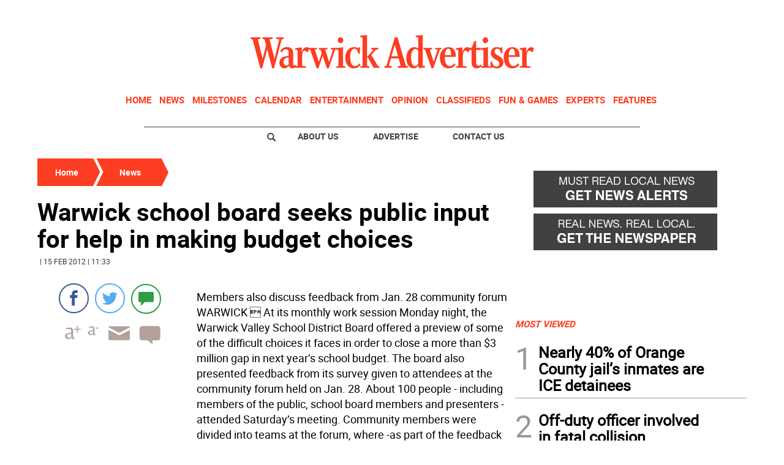

--- FILE ---
content_type: text/html; charset=utf-8
request_url: https://www.google.com/recaptcha/api2/aframe
body_size: 266
content:
<!DOCTYPE HTML><html><head><meta http-equiv="content-type" content="text/html; charset=UTF-8"></head><body><script nonce="6zf6-nlwPygucTljmtHSDw">/** Anti-fraud and anti-abuse applications only. See google.com/recaptcha */ try{var clients={'sodar':'https://pagead2.googlesyndication.com/pagead/sodar?'};window.addEventListener("message",function(a){try{if(a.source===window.parent){var b=JSON.parse(a.data);var c=clients[b['id']];if(c){var d=document.createElement('img');d.src=c+b['params']+'&rc='+(localStorage.getItem("rc::a")?sessionStorage.getItem("rc::b"):"");window.document.body.appendChild(d);sessionStorage.setItem("rc::e",parseInt(sessionStorage.getItem("rc::e")||0)+1);localStorage.setItem("rc::h",'1769912857242');}}}catch(b){}});window.parent.postMessage("_grecaptcha_ready", "*");}catch(b){}</script></body></html>